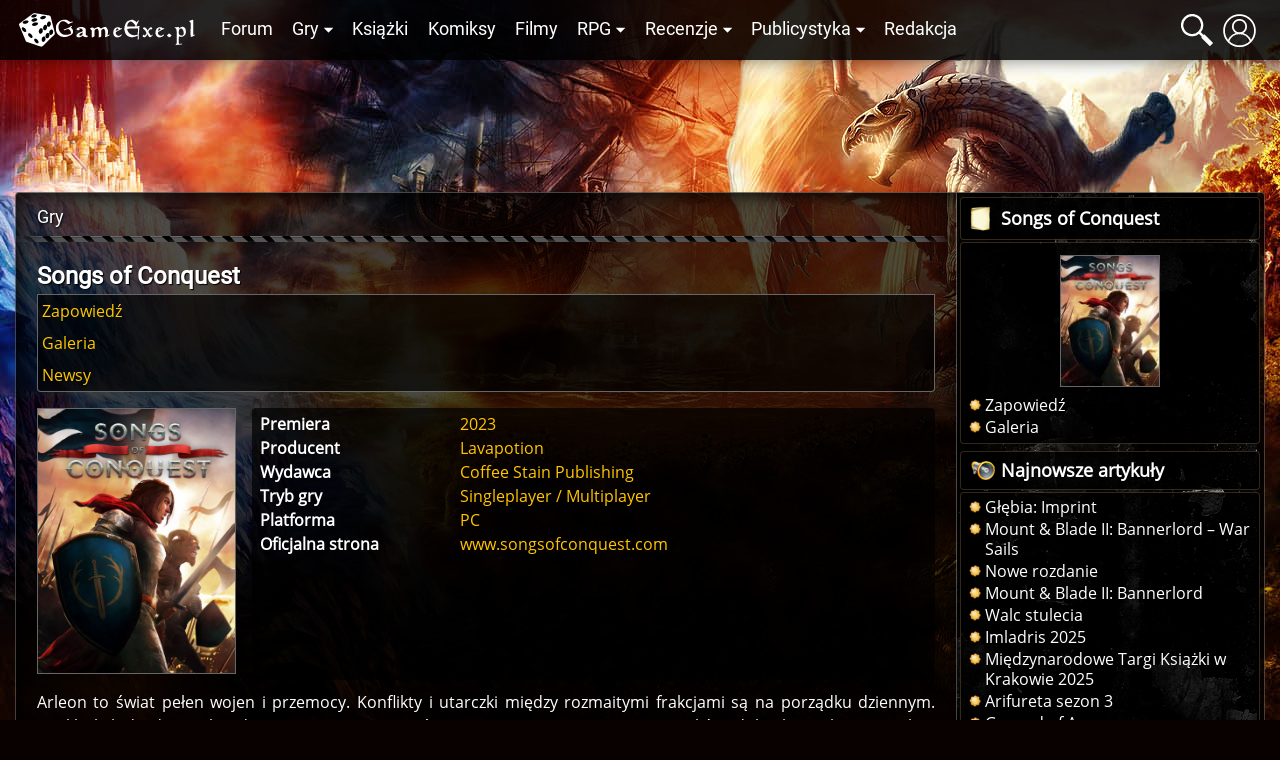

--- FILE ---
content_type: text/html; charset=UTF-8
request_url: https://gexe.pl/songs-of-conquest
body_size: 7959
content:
<!DOCTYPE html>
<html lang="pl" prefix="og: http://ogp.me/ns#">
<head>
    <title>Songs of Conquest :: Gry :: Game Exe</title>
    <meta charset="utf-8">
<meta name="keywords" content="bg, baldur, nwn, neverwinter, icewind dale, planescape torment, nox, morrowind, gothic, diablo, świątynia pierwotnego zła, fallout, dnd, oblivion, wiedźmin" >
<meta name="author" content="Game Exe" >
<meta name="viewport" content="width=device-width, initial-scale=1" >
<meta name="theme-color" content="#050306" >
<meta property="og:url" content="https://gexe.pl/songs-of-conquest" >
<meta name="description" content="Arleon to świat pełen wojen i przemocy. Konflikty i utarczki między rozmaitymi frakcjami są na porządku dziennym. Zwykłych ludzi dręczą bandyci i..." >
<meta property="og:description" content="Arleon to świat pełen wojen i przemocy. Konflikty i utarczki między rozmaitymi frakcjami są na porządku dziennym. Zwykłych ludzi dręczą bandyci i..." >
    <link href="/view/css/main.css?v=2.1.3.32" media="screen" rel="stylesheet" type="text/css" >
<link href="/favicon.ico" rel="icon" type="image/x-icon" >
<link href="/view/images/apple-touch-icon.png" rel="apple-touch-icon" >
<link href="/view/fonts/roboto-v20-latin-ext_latin-regular.woff2" rel="preload" type="font/woff2" crossorigin as="font" >
<link href="/view/fonts/open-sans-v18-latin-ext_latin-regular.woff2" rel="preload" type="font/woff2" crossorigin as="font" >
    <script src="/view/js/vendor.js?v=2.1.3.32" defer></script>
<script src="/view/js/app.js?v=2.1.3.32" defer></script>
    
    <script>enScroll=!1;const lStor=localStorage,sStor=sessionStorage,doc=document,docEl=document.documentElement,docBody=document.body,docLoc=document.location,w=window,s=screen,nav=navigator||{};function a(){const k="G-2VZW6Q721E",t=()=>Math.floor(Math.random()*1e9)+1,n=()=>Math.floor(Date.now()/1e3),y=()=>(sStor._p||(sStor._p=t()),sStor._p),v=()=>t()+"."+n(),p=()=>(lStor.cid_v4||(lStor.cid_v4=v()),lStor.cid_v4),m=lStor.getItem("cid_v4"),u=()=>m?void 0:enScroll==!0?void 0:"1",l=()=>(sStor.sid||(sStor.sid=n()),sStor.sid),d=()=>{if(!sStor._ss)return sStor._ss="1",sStor._ss;if(sStor.getItem("_ss")=="1")return void 0},r="1",h=()=>{if(sStor.sct)if(enScroll==!0)return sStor.sct;else x=+sStor.getItem("sct")+ +r,sStor.sct=x;else sStor.sct=r;return sStor.sct},e=docLoc.search,f=new URLSearchParams(e),a=["q","s","search","query","keyword"],g=a.some(t=>e.includes("&"+t+"=")||e.includes("?"+t+"=")),i=()=>g==!0?"view_search_results":enScroll==!0?"scroll":"page_view",b=()=>enScroll==!0?"90":void 0,j=()=>{if(i()=="view_search_results"){for(let e of f)if(a.includes(e[0]))return e[1]}else return void 0},o=encodeURIComponent,_=e=>{let t=[];for(let n in e)e.hasOwnProperty(n)&&e[n]!==void 0&&t.push(o(n)+"="+o(e[n]));return t.join("&")},O=!1,C="/bump",E=_({v:"2",uafvl:nav.userAgent,uap:nav.userAgentData.platform,tid:k,_p:y(),sr:(s.width*w.devicePixelRatio+"x"+s.height*w.devicePixelRatio).toString(),ul:(nav.language||void 0).toLowerCase(),cid:p(),_fv:u(),_s:"1",dl:docLoc.origin+docLoc.pathname+e,dt:doc.title||void 0,dr:doc.referrer||void 0,sid:l(),sct:h(),seg:"1",en:i(),"epn.percent_scrolled":b(),"ep.search_term":j(),_ss:d(),_dbg:O?1:void 0}),c=C+"?"+E;if(nav.sendBeacon)nav.sendBeacon(c);else{let e=new XMLHttpRequest;e.open("POST",c,!0)}}a();function sPr(){return(docEl.scrollTop||docBody.scrollTop)/((docEl.scrollHeight||docBody.scrollHeight)-docEl.clientHeight)*100}doc.addEventListener("scroll",sEv,{passive:!0});function sEv(){const e=sPr();if(e<90)return;enScroll=!0,a(),doc.removeEventListener("scroll",sEv,{passive:!0})}</script>
<script async src="https://www.googletagmanager.com/gtag/js?id=G-2VZW6Q721E"></script>
<script>
  window.dataLayer = window.dataLayer || [];
  function gtag(){dataLayer.push(arguments);}
  gtag('js', new Date());

  gtag('config', 'G-2VZW6Q721E');
</script></head>
<body>
    <div class="login hidden" data-component="login">
        <button class="login__close">&times;</button>
        <div class="login__login">
            <h4 class="login__title">Logowanie</h4>
            <form enctype="application/x-www-form-urlencoded" action="/logowanie" method="post"><fieldset>

<input name="mail" id="mail" value="" required class="login__input" type="text" placeholder="Email">

<input name="password" id="password" value="" required class="login__input" type="password" placeholder="Hasło">

<input type="hidden" name="from" value="/songs-of-conquest" id="login-from">

<input type="submit" name="login" id="login" value="Zaloguj" class="button button--light"></fieldset></form>            <p class="login__info">Nie masz jeszcze konta? Załóż je - to szybkie i proste. <a href="/rejestracja" id="create-account" class="login__link">Załóż konto</a>.</p>
            <p><a href="/zapomniane-haslo" class="login__link">Zapomniałem hasła</a>!</p>
        </div>
        <div class="login__register hidden">
            <h4 class="login__title">Rejestracja</h4>
            <p class="login__info">Masz już konto? <a href="/logowanie" id="log-in" class="login__link">Zaloguj się</a>.</p>
            <form enctype="application/x-www-form-urlencoded" action="/rejestracja" method="post"><fieldset>

<input name="username" id="username" value="" required placeholder="Nazwa użytkownika" type="text" class="login__input" minlength="3" maxlength="32" pattern="[^@:,;%]+">

<input name="email" id="email" value="" required placeholder="Email" class="login__input" type="email">

<label><input type="radio" name="gender" id="gender-1" value="1" checked="checked">mężczyzna</label><br><label><input type="radio" name="gender" id="gender-2" value="2">kobieta</label>

<input name="passwordr" id="passwordr" value="" required type="password" minlength="3" maxlength="72" class="login__input" placeholder="Hasło">

<input name="passwordrr" id="passwordrr" value="" required type="password" minlength="3" maxlength="72" placeholder="Powtórz hasło" class="login__input">

<input type="hidden" name="from" value="/songs-of-conquest" id="register-from">

<input type="submit" name="sendd" id="sendd" value="Rejestracja" class="button button--light"></fieldset></form>            <p>Klikając przycisk Rejestracja, akceptujesz nasz <a href="/p/regulamin" class="login__link" target="_blank">Regulamin</a>.</p>
        </div>
        <div class="login__third-party"></div>
    </div>
<header class="header" data-component="header">
    <div class="header__wrapper">
        <a href="/" class="header__logo" id="logo"><img class="header__logo__image" src="/view/images/logo.svg" alt="Game Exe"></a>
        <nav class="header__navigation" id="navigation">
            <ul class="header__navigation__primary">
                <li class="header__navigation__primary__item"><a href="/forum" title="Forum">Forum</a></li>
                <li class="header__navigation__primary__item">
                    <a href="/gry" title="Gry" class="more">Gry</a>
                    <ul class="columns">
    <li><a href="/arcanum">Arcanum</a></li>
    <li><a href="/age-of-conan">Age of Conan</a></li>
    <li><a href="/the-age-of-decadence">Age of Decadence</a></li>
    <li><a href="/allods-online">Allods Online</a></li>
    <li><a href="/baldurs-gate">Baldur's Gate</a></li>
    <li><a href="/baldurs-gate-2">Baldur's Gate II</a></li>
    <li><a href="/baldurs-gate-2-tron-bhaala">BGII: Tron Bhaala</a></li>
    <li><a href="/battle-for-wesnoth">Battle for Wesnoth</a></li>
    <li><a href="/darkest-dungeon">Darkest Dungeon</a></li>
    <li><a href="/deus-ex-bunt-ludzkosci">Deus Ex: Bunt Ludzkości</a></li>
    <li><a href="/deus-ex-the-fall">Deus Ex: The Fall</a></li>
    <li><a href="/diablo-2">Diablo II</a></li>
    <li><a href="/diablo-3">Diablo III</a></li>
    <li><a href="/divine-divinity">Divine Divinity</a></li>
    <li><a href="/divinity-ii">Divinity II: Ego Draconis</a></li>
    <li><a href="/dragon-age">Dragon Age: Początek</a></li>
    <li><a href="/dragon-age-przebudzenie">DA: P - Przebudzenie</a></li>
    <li><a href="/dragon-age-2">Dragon Age 2</a></li>
    <li><a href="/dragon-age-3">Dragon Age: Inkwizycja</a></li>
    <li><a href="/dragonica">Dragonica</a></li>
    <li><a href="/drakensang">Drakensang: TDE</a></li>
    <li><a href="/drakensang-2">Drakensang: TRoT</a></li>
    <li><a href="/dungeon-siege-2">Dungeon Siege II</a></li>
    <li><a href="/dungeon-siege-3">Dungeon Siege III</a></li>
    <li><a href="/eye">E.Y.E</a></li>
    <li><a href="/eve-online">EVE Online</a></li>
    <li><a href="/fable">Fable</a></li>
    <li><a href="/fable-2">Fable 2</a></li>
    <li><a href="/fallout">Fallout</a></li>
    <li><a href="/fallout-2">Fallout 2</a></li>
    <li><a href="/fallout-tactics">Fallout Tactics</a></li>
    <li><a href="/fallout-3">Fallout 3</a></li>
    <li><a href="/fallout-new-vegas">Fallout: New Vegas</a></li>
    <li><a href="/gothic">Gothic</a></li>
    <li><a href="/gothic-2">Gothic II</a></li>
    <li><a href="/gothic-2-noc-kruka">Gothic II: Noc Kruka</a></li>
    <li><a href="/gothic-3">Gothic 3</a></li>
    <li><a href="/guild-wars">Guild Wars</a></li>
    <li><a href="/guild-wars-2">Guild Wars 2</a></li>
    <li><a href="/heroes-of-might-and-magic-1">Heroes of Might &amp; Magic 1</a></li>
    <li><a href="/heroes-of-might-and-magic-3">Heroes of Might &amp; Magic 3</a></li>
    <li><a href="/icewind-dale">Icewind Dale</a></li>
    <li><a href="/icewind-dale-serce-zimy">IWD: Serce Zimy</a></li>
    <li><a href="/icewind-dale-trials-of-the-luremaster">IWD: Trials of the Luremaster</a></li>
    <li><a href="/icewind-dale-2">Icewind Dale II</a></li>
    <li><a href="/warhammer-40k-inquisitor-martyr">Inquisitor - Martyr</a></li>
    <li><a href="/jade-empire">Jade Empire</a></li>
    <li><a href="/lionheart">Lionheart</a></li>
    <li><a href="/lord-of-the-rings-online">Lord of the Rings Online</a></li>
    <li><a href="/mass-effect">Mass Effect</a></li>
    <li><a href="/mass-effect-2">Mass Effect 2</a></li>
    <li><a href="/mass-effect-3">Mass Effect 3</a></li>
    <li><a href="/morrowind">Morrowind</a></li>
    <li><a href="/neverwinter-nights">Neverwinter Nights</a></li>
    <li><a href="/neverwinter-shadows-of-undrentide">NwN: SoU</a></li>
    <li><a href="/neverwinter-hordes-of-the-underdark">NwN: HotU</a></li>
    <li><a href="/neverwinter-kingmaker">NwN: Kingmaker</a></li>
    <li><a href="/neverwinter-nights-2">Neverwinter Nights 2</a></li>
    <li><a href="/neverwinter-2-gniew-zehira">NwN2: Gniew Zehira</a></li>
    <li><a href="/neverwinter-2-maska-zdrajcy">NwN2: Maska Zdrajcy</a></li>
    <li><a href="/neverwinter-2-wrota-zachodu">NwN2: Wrota Zachodu</a></li>
    <li><a href="/oblivion">Oblivion</a></li>
    <li><a href="/oblivion-knights-of-the-nine">Oblivion: KotN</a></li>
    <li><a href="/pillars-of-eternity">Pillars of Eternity</a></li>
    <li><a href="/piraci-z-karaibow-online">Piraci z Karaibów Online</a></li>
    <li><a href="/planescape-torment">Planescape: Torment</a></li>
    <li><a href="/rise-of-the-argonauts">Rise of the Argonauts</a></li>
    <li><a href="/risen">Risen</a></li>
    <li><a href="/risen-2">Risen 2</a></li>
    <li><a href="/sacred">Sacred</a></li>
    <li><a href="/sacred-2">Sacred 2</a></li>
    <li><a href="/skyrim">Skyrim</a></li>
    <li><a href="/star-wars-kotor">SW: KotOR</a></li>
    <li><a href="/star-wars-the-old-republic">SW: The Old Republic</a></li>
    <li><a href="/sword-coast-legends">Sword Coast Legends</a></li>
    <li><a href="/swiatynia-pierwotnego-zla">Świątynia Pierwotnego Zła</a></li>
    <li><a href="/torchlight">Torchlight</a></li>
    <li><a href="/two-worlds">Two Worlds</a></li>
    <li><a href="/two-worlds-2">Two Worlds 2</a></li>
    <li><a href="/tyranny">Tyranny</a></li>
    <li><a href="/underrail">UnderRail</a></li>
    <li><a href="/vampire-the-masquerade-bloodlines">VTM: Bloodlines</a></li>
    <li><a href="/vampire-the-masquerade-redemption">VTM: Redemption</a></li>
    <li><a href="/wiedzmin">Wiedźmin</a></li>
    <li><a href="/wiedzmin-2">Wiedźmin 2</a></li>
    <li><a href="/wiedzmin-3">Wiedźmin 3</a></li>
    <li><a href="/wiedzmin-3-serca-z-kamienia">W3: Serca z kamienia</a></li>
    <li><a href="/wiedzmin-3-krew-i-wino">W3: Krew i wino</a></li>
    <li><a href="/windchaser">Windchaser</a></li>
    <li><a href="/world-of-warcraft">World of Warcraft</a></li>
</ul>                </li>
                <li class="header__navigation__primary__item"><a href="/ksiazki" title="Książki">Książki</a></li>
                <li class="header__navigation__primary__item"><a href="/komiksy" title="Komiksy">Komiksy</a></li>
                <li class="header__navigation__primary__item"><a href="/filmy" title="Filmy">Filmy</a></li>
                <li class="header__navigation__primary__item">
                    <a href="/rpg" title="Gry RPG" class="more">RPG</a>
                    <ul>
<li><a href="/dungeons-and-dragons">Dungeons&amp;Dragons</a></li>
<li><a href="/forgotten-realms">Forgotten Realms</a></li>
<li><a href="/neuroshima">Neuroshima</a></li>
<li><a href="/pathfinder">Pathfinder</a></li>
<li><a href="/swiat-mroku">Świat Mroku</a></li>
<li><a href="/warhammer-fantasy-role-play">Warhammer</a></li>
<li><a href="/gry-rpg">Inne</a></li>
<li><a href="/wywiady-z-mistrzami-gier-lochow-i-podziemi">Wywiady z Mistrzami Gier</a></li>
</ul>                </li>
                <li class="header__navigation__primary__item">
                    <a href="/recenzje" title="Recenzje" class="more">Recenzje</a>
                    <ul>
<li><a href="/audiobooki">Audiobooki</a></li>
<li><a href="/czasopisma">Czasopisma</a></li>
<li><a href="/recenzje/filmy">Filmy</a></li>
<li><a href="/recenzje/gry">Gry</a></li>
<li><a href="/recenzje/gry-planszowe">Gry planszowe i karciane</a></li>
<li><a href="/recenzje/komiksy">Komiksy</a></li>
<li><a href="/recenzje/ksiazki">Książki</a></li>
</ul>                </li>
                <li class="header__navigation__primary__item">
                    <a href="/publicystyka" title="Publicystyka" class="more">Publicystyka</a>
                    <ul>
<li><a href="/dom-yauntyrr">Dom Yauntyrr</a></li>
<li><a href="/fantastyka-w-kadrze/newsy">Fantastyka w Kadrze</a></li>
<li><a href="/felietony">Felietony</a></li>
<li><a href="/ge/galeria/1117,fan-works">Galeria użytkowników</a></li>
<li><a href="/gry-flash">Gry flash</a></li>
<li><a href="/mapa-westeros">Interaktywna mapa Westeros</a></li>
<li><a href="/publicystyka/kody">Kody</a></li>
<li><a href="/opowiadania">Opowiadania</a></li>
<li><a href="/sejwowar">Sejwowar</a></li>
<li><a href="/publicystyka/solucje">Solucje</a></li>
<li><a href="/swiat-pottera">Świat Pottera</a></li>
<li><a href="/swiat-wiedzmina">Świat Wiedźmina</a></li>
<li><a href="/test-osobowosci">Test osobowości</a></li>
<li><a href="/test-hobbitow">Test hobbitów</a></li>
<li><a href="/tlusty-czwartek/newsy">Tłuste Czwartki</a></li>
<li><a href="/publicystyka/wywiady-i-relacje">Wywiady i relacje</a></li>
<li><a href="/publicystyka/zapowiedzi">Zapowiedzi</a></li>
</ul>                </li>
                <li class="header__navigation__primary__item"><a href="/redakcja" title="Redakcja">Redakcja</a></li>
                <li class="header__navigation__primary__dots" id="navigation-more"><a href="">&middot;&middot;&middot;</a></li>
            </ul>
        </nav>
        <a href="#" class="header__icon loupe" id="search-icon"><span></span></a>
                    <a href="/logowanie" id="user-button" class="header__icon user" data-user-id="0"><span></span></a>
                <a href="#" id="menu-button" class="header__icon menu"><span></span></a>
        <div id="search-box" class="header__search-box hidden">
            <form method="get" action="/szukaj/artykuly"><fieldset>

<input type="text" name="q" id="q" value="" class="text" placeholder="Szukana fraza..." autocomplete="off">

<input type="submit" name="search" id="search" value=""></fieldset></form>            <div id="search-results" class="header__search-results"></div>
        </div>
            </div>
</header>
<div class="container">
    <div class="container__ads">
        <script async src="//pagead2.googlesyndication.com/pagead/js/adsbygoogle.js"></script>
<!-- GE 1.1 Billboard -->
<ins class="adsbygoogle"
     style="display:inline-block;width:728px;height:90px"
     data-ad-client="ca-pub-8205630395356620"
     data-ad-slot="7660579170"></ins>
<script>
(adsbygoogle = window.adsbygoogle || []).push({});
</script>    </div>
</div>
<div id="main" class="main">
            <div class="main__wrapper">
            <section id="main-content" class="main__content">
                    
    <nav class="breadcrumbs"><ol itemscope itemtype="https://schema.org/BreadcrumbList"><li class="breadcrumbs__crumb" itemprop="itemListElement" itemscope itemtype="https://schema.org/ListItem"><h2><a href="/gry" itemprop="item"><span itemprop="name">Gry</span></a></h2><meta itemprop="position" content="1"></li></ol></nav>
<section class="main__text--only main__text--dark" data-component="media" itemscope itemtype="https://schema.org/VideoGame">

    <meta itemprop="applicationCategory" content="Game">
    
    
            <h1 class="main__title main__title--marginless media__title" itemprop="name">
            Songs of Conquest        </h1>

        
<ul class="media__menu">
                <li class="media__menu__item">
                    <a href="/songs-of-conquest/art/7555,zapowiedz">Zapowiedź</a>
            </li>
            <li class="media__menu__item media__menu__item--empty">Solucja</li>
        <li class="media__menu__item media__menu__item--empty">Kody</li>
            <li class="media__menu__item"><a href="/songs-of-conquest/galeria">Galeria</a></li>
                <li class="media__menu__item media__menu__item--empty">Filmy</li>
                <li class="media__menu__item media__menu__item--empty">Download</li>
                <li class="media__menu__item media__menu__item--empty">Forum</li>
        <li class="media__menu__item"><a href="/songs-of-conquest/newsy">Newsy</a></li>
</ul>
    
    <meta itemprop="operatingSystem" content="Windows">

    <div class="media">

        <div class="media__image-container">
                            <picture><source srcset="https://gfx.gexe.pl/2022/8/11/172025.1660231225.8308.webp" type="image/webp"><img src="https://gfx.gexe.pl/2022/8/11/172025.1660231225.8308.jpg" alt="Songs of Conquest" class="media__image" loading="lazy" itemprop="image"></picture>                    </div>

        <div class="media__info media__info--bigger">
                        <ul>
                                                    <li class="media__details">
                        <span class="media__details__key">Premiera</span>
                        <span class="media__details__value">2023</span>
                    </li>
                                                                    <li class="media__details">
                        <span class="media__details__key">Producent</span>
                        <span class="media__details__value" itemscope itemprop="author" itemtype="https://schema.org/Organization">
                            <a href="/firmy/670,lavapotion"><span itemprop="name">Lavapotion</span></a>
                        </span>
                    </li>
                                                    <li class="media__details">
                        <span class="media__details__key">Wydawca</span>
                        <span class="media__details__value">
                            <a href="/firmy/671,coffee-stain-publishing"><span itemprop="publisher">Coffee Stain Publishing</span></a>
                        </span>
                    </li>
                                                                    <li class="media__details">
                        <span class="media__details__key">Tryb gry</span>
                        <span class="media__details__value">Singleplayer / Multiplayer</span>
                    </li>
                                                    <li class="media__details">
                        <span class="media__details__key">Platforma</span>
                        <span class="media__details__value" itemprop="gamePlatform">
                            PC                        </span>
                    </li>
                                                                    <li class="media__details">
                        <span class="media__details__key">Oficjalna strona</span>
                        <span class="media__details__value"><a href="https://www.songsofconquest.com/" rel="nofollow noopener noreferrer" target="_blank">www.songsofconquest.com</a></span>
                    </li>
                                                                            </ul>
                    </div>
    </div>

    <div itemprop="description">
        <p>Arleon to świat pełen wojen i przemocy. Konflikty i utarczki między rozmaitymi frakcjami są na porządku dziennym. Zwykłych ludzi dręczą bandyci i potwory, a oni zaś z rozrzewnieniem wspominają pokój i dobrobyt, jaki panował za czasów dawnego Imperium. Nastał jednak czas zmian. Trzymające się cieni frakcje wprawiły w ruch wydarzenia, które mogą już na zawsze zmienić oblicze tego świata. Czas by Powiernicy raz jeszcze zebrali swe armie i ruszyli wykuć swe przeznaczenie. I niech świat słucha pieśni o ich podbojach!</p>    </div>

    
        <h4 class="media__title">
        Galeria
        <a href="/songs-of-conquest/galeria" class="media__sign sign">Zobacz więcej &raquo;</a>
    </h4>
    <div class="media__gallery">
                                                                                                                                                                                                    <a class="media__gallery__image" data-gallery="gallery" href="https://gfx.gexe.pl/gallery/2362/15887.jpg">
                <picture><source srcset="https://gfx.gexe.pl/gallery/2362/thumb/15887.webp" type="image/webp"><img src="https://gfx.gexe.pl/gallery/2362/thumb/15887.jpg" alt="Songs of Conquest" class="media__image" loading="lazy" ></picture>            </a>
                                            <a class="media__gallery__image" data-gallery="gallery" href="https://gfx.gexe.pl/gallery/2362/15886.jpg">
                <picture><source srcset="https://gfx.gexe.pl/gallery/2362/thumb/15886.webp" type="image/webp"><img src="https://gfx.gexe.pl/gallery/2362/thumb/15886.jpg" alt="Songs of Conquest" class="media__image" loading="lazy" ></picture>            </a>
                                            <a class="media__gallery__image" data-gallery="gallery" href="https://gfx.gexe.pl/gallery/2362/15885.jpg">
                <picture><source srcset="https://gfx.gexe.pl/gallery/2362/thumb/15885.webp" type="image/webp"><img src="https://gfx.gexe.pl/gallery/2362/thumb/15885.jpg" alt="Songs of Conquest" class="media__image" loading="lazy" ></picture>            </a>
                                            <a class="media__gallery__image" data-gallery="gallery" href="https://gfx.gexe.pl/gallery/2362/15884.jpg">
                <picture><source srcset="https://gfx.gexe.pl/gallery/2362/thumb/15884.webp" type="image/webp"><img src="https://gfx.gexe.pl/gallery/2362/thumb/15884.jpg" alt="Songs of Conquest" class="media__image" loading="lazy" ></picture>            </a>
            </div>

    
        <h4 class="media__title">
        Newsy
        <a href="/songs-of-conquest/newsy" class="media__sign sign">Zobacz więcej &raquo;</a>
    </h4>
    <ul class="linkss">
                    <li>
                <a href="/songs-of-conquest/newsy/16183,oficjalna-premiera-juz-wkrotce">Oficjalna premiera Songs of Conquest już wkrótce</a><br>(25 kwietnia 2024, 21:34)
            </li>
                    <li>
                <a href="/songs-of-conquest/newsy/15897,song-of-conquest-zapowiedz-gry">Song of Conquest – Zapowiedź gry</a><br>(20 sierpnia 2022, 19:57)
            </li>
            </ul>

    
    
    </section>

            </section>
                            <aside id="sidebar" class="sidebar">
                    <div class="sidebar__block"><div class="sidebar__header">
                    <div class="sidebar__header__icon paper"></div>
                    <h6 title="Songs of Conquest">Songs of Conquest</h6>
                </div><div class="sidebar__content"><a href="/songs-of-conquest"><picture><source srcset="https://gfx.gexe.pl/2022/8/11/172025.1660231225.8308m.webp" type="image/webp"><img src="https://gfx.gexe.pl/2022/8/11/172025.1660231225.8308m.jpg" alt="Songs of Conquest" class="listing__image center" loading="lazy" ></picture></a><ul class="sitemap"><li><a href="/songs-of-conquest/art/7555,zapowiedz">Zapowiedź</a></li><li><a href="/songs-of-conquest/galeria">Galeria</a></li></ul></div></div><div class="sidebar__block"><div class="sidebar__header">
                    <div class="sidebar__header__icon loudspeaker"></div>
                    <h6 title="Najnowsze artykuły">Najnowsze artykuły</h6>
                </div><div class="sidebar__content"><ul class="sitemap"><li><a href=" /glebia-imprint/art/7696,glebia-imprint" title="Głębia: Imprint">Głębia: Imprint</a></li><li><a href=" /mount-and-blade-ii-bannerlord-war-sails/art/7695,mount-and-blade-ii-bannerlord-war-sails" title="Mount & Blade II: Bannerlord – War Sails">Mount & Blade II: Bannerlord – War Sails</a></li><li><a href=" /nowe-rozdanie/art/7694,recenzja" title="Nowe rozdanie">Nowe rozdanie</a></li><li><a href=" /mount-and-blade-2-bannerlord/art/7693,mount-and-blade-ii-bannerlord" title="Mount & Blade II: Bannerlord">Mount & Blade II: Bannerlord</a></li><li><a href=" /walc-stulecia/art/7692,recenzja" title="Walc stulecia">Walc stulecia</a></li><li><a href=" /imladris-2025-krakowski-weekend-z-fantastyka/art/7690,imladris-2025" title="Imladris 2025">Imladris 2025</a></li><li><a href=" /28-miedzynarodowe-targi-ksiazki-w-krakowie/art/7689,miedzynarodowe-targi-ksiazki-w-krakowie-2025" title="Międzynarodowe Targi Książki w Krakowie 2025">Międzynarodowe Targi Książki w Krakowie 2025</a></li><li><a href=" /arifureta/art/7688,recenzja" title="Arifureta sezon 3">Arifureta sezon 3</a></li><li><a href=" /ground-of-aces/art/7687,zapowiedz" title="Ground of Aces">Ground of Aces</a></li><li><a href=" /copernicon-2025/art/7686,copernicon-2025" title="Copernicon 2025">Copernicon 2025</a></li></ul></div></div><div class="sidebar__block"><div class="sidebar__header">
                    <div class="sidebar__header__icon chart"></div>
                    <h6 title="Ankieta">Ankieta</h6>
                </div><div class="sidebar__content"><form enctype="application/x-www-form-urlencoded" class="sidebar__poll" action="/ankiety/105,pamiatka-z-wyprawy-do-innego-swiata" method="post"><dl class="ge-form">
<dt id="answer-label"><label class="required">Pamiątka z wyprawy do innego świata:</label></dt>
<dd id="answer-element">
<label><input type="radio" name="answer" id="answer-943" value="943">Zestaw pancerza, w którym walczyłeś z Władcą Demonów</label> <label><input type="radio" name="answer" id="answer-944" value="944">Artefakt spowalniający upływ czasu</label> <label><input type="radio" name="answer" id="answer-945" value="945">Zdolności magiczne, zwłaszcza teleportację</label> <label><input type="radio" name="answer" id="answer-946" value="946">Skrzynię złota, srebra i klejnotów (w końcu nie tyraliśmy za darmo, nie?)</label> <label><input type="radio" name="answer" id="answer-947" value="947">Żonę/Męża</label></dd>
<dd class="button-container">
<input type="submit" name="vote" id="vote" value="Zagłosuj" class="button button--light"></dd></dl></form><div class="button-container"><a href="/ankiety/105,pamiatka-z-wyprawy-do-innego-swiata" class="button button--dark">Wyniki</a></div><div class="center">[ <a href="/ankiety">Ankiety</a> ]</div></div></div><div class="sidebar__block"><div class="sidebar__header">
                    <div class="sidebar__header__icon talk"></div>
                    <h6 title="Ostatnio na forum">Ostatnio na forum</h6>
                </div><div class="sidebar__content"><ul class="sitemap"><li><a href="/forum/t/78952,gra-a-ksiazki?new=1" title="Gra a książki">Gra a książki</a></li><li><a href="/forum/t/79268,studio-pixelfade-konczy-dzialalnosc?new=1" title="Studio PixelFade kończy działalność">Studio PixelFade kończy działalność</a></li><li><a href="/forum/t/79267,najnowsze-informacje-o-serialowym-eragonie?new=1" title="Najnowsze informacje o serialowym Eragonie">Najnowsze informacje o serialowym Eragonie</a></li><li><a href="/forum/t/79224,magala-npc?new=1" title="Magala NPC">Magala NPC</a></li><li><a href="/forum/t/79266,demo-kingdom-loop-dostepne-na-steamie?new=1" title="Demo Kingdom Loop dostępne na Steamie">Demo Kingdom Loop dostępne na Steamie</a></li><li><a href="/forum/t/79220,sprzedawcy-smierci?new=1" title="Sprzedawcy śmierci">Sprzedawcy śmierci</a></li></ul><div class="button-container"><a href="/forum" class="button button--light">Odwiedź Forum</a></div></div></div><div class="sidebar__block"><div class="sidebar__header">
                    <div class="sidebar__header__icon talk"></div>
                    <h6 title="Game Exe na Facebooku">Game Exe na Facebooku</h6>
                </div><div class="sidebar__content"><div class="fb-page" data-href="https://www.facebook.com/GameExe" data-width="274"></div></div></div><div class="sidebar__block"><div class="sidebar__header">
                    <div class="sidebar__header__icon earth"></div>
                    <h6 title="Reklama">Reklama</h6>
                </div><div class="sidebar__content"><script async src="//pagead2.googlesyndication.com/pagead/js/adsbygoogle.js"></script>
<!-- GE 1.1 Menu -->
<ins class="adsbygoogle"
     style="display:inline-block;width:300px;height:250px"
     data-ad-client="ca-pub-8205630395356620"
     data-ad-slot="4294983578"></ins>
<script>
(adsbygoogle = window.adsbygoogle || []).push({});
</script></div></div>                </aside>
                    </div>
    </div>
<footer class="global-footer">
    <div class="global-footer__wrapper">
        <p>
            <strong><a href="/tyranny">Tyranny</a></strong> &middot;
<strong><a href="/mass-effect-3">Mass Effect 3</a></strong> &middot;
<strong><a href="/wiedzmin-3">Wiedźmin 3</a></strong> &middot;
<strong><a href="/dragon-age-3">Dragon Age Inkwizycja</a></strong> &middot;
<strong><a href="/deus-ex-mankind-divided">Deus Ex Rozłam Ludzkości</a></strong>        </p>
        <p>
            <a href="https://www.facebook.com/GameExe" rel="nofollow noopener noreferrer" target="_blank"><img class="global-footer__icon" src="/view/images/icons/social/facebook.svg" alt="Dołącz do GameExe na Facebooku"></a>
            <a href="https://www.youtube.com/GameExeView" rel="nofollow noopener noreferrer" target="_blank"><img class="global-footer__icon" src="/view/images/icons/social/youtube.svg" alt="Dołącz do GameExe na YouTube"></a>
            <a href="http://steamcommunity.com/groups/GExe" rel="nofollow noopener noreferrer" target="_blank"><img class="global-footer__icon" src="/view/images/icons/social/steam.svg" alt="Dołącz do GameExe na Steamie"></a>
            <a href="http://twitter.com/gameexe" rel="nofollow noopener noreferrer" target="_blank"><img class="global-footer__icon" src="/view/images/icons/social/twitter.svg" alt="Dołącz do GameExe na Twitterze"></a>
        </p>
        <p>Copyright &copy; 2003-2026 gexe.pl &middot; <a href="/p/polityka-prywatnosci">Polityka Prywatności</a></p>
    </div>
</footer>
<div class="global-ajax-loading">Wczytywanie...</div>
<div class="notifications" data-component="notifications"></div>
<script>
  window.fbAsyncInit = function() {
    FB.init({
      appId            : '158512387522634',
      autoLogAppEvents : true,
      xfbml            : true,
      version          : 'v17.0'
    });
  };
</script>
<script async defer crossorigin="anonymous" src="https://connect.facebook.net/en_US/sdk.js"></script>
<script type="application/ld+json">
    {
        "@context": "https://schema.org",
        "@type": "WebSite",
        "url": "https://gexe.pl",
        "potentialAction": {
            "@type": "SearchAction",
            "target": "https://gexe.pl/szukaj/newsy?term={query}",
            "query-input": "required name=query"
        }
    }
</script>
<span id="organization">
    <meta itemprop="name" content="Game Exe">
    <meta itemprop="url" content="https://gexe.pl">
    <meta itemprop="sameAs" content="https://www.facebook.com/GameExe">
    <meta itemprop="sameAs" content="https://www.youtube.com/GameExeView">
    <meta itemprop="sameAs" content="http://steamcommunity.com/groups/GExe">
    <meta itemprop="sameAs" content="http://twitter.com/gameexe">
    <span itemprop="logo" itemscope itemtype="https://schema.org/ImageObject" itemref="organization-logo"></span>
</span>
<span id="organization-logo">
    <meta itemprop="url" content="/view/images/logotype.png">
    <meta itemprop="width" content="1400">
    <meta itemprop="height" content="500">
</span>
<span itemscope itemtype="https://schema.org/Organization" itemref="organization"></span>
</body>
</html>
